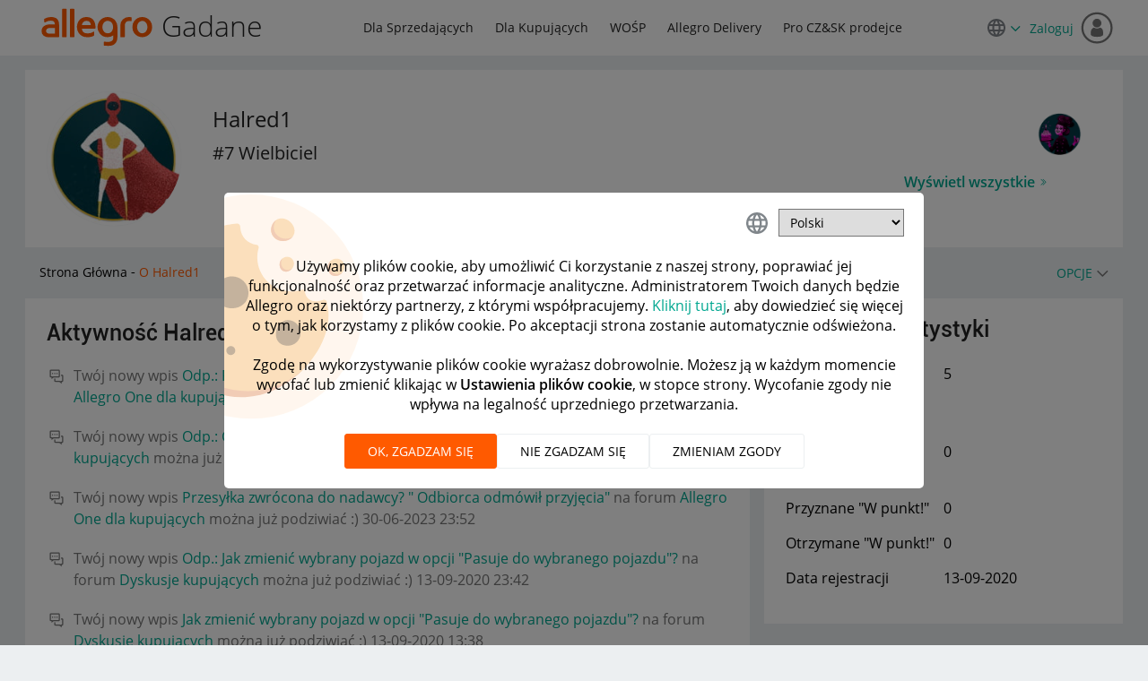

--- FILE ---
content_type: text/html;charset=UTF-8
request_url: https://spolecznosc.allegro.pl/t5/user/viewprofilepage/user-id/33352
body_size: 23923
content:
<!DOCTYPE html><html prefix="og: http://ogp.me/ns#" dir="ltr" lang="pl" class="no-js">
	<head>
	
	<title>
	O Halred1 - Społeczność Allegro
</title>
	
	
	<!-- favicon -->
<link rel="icon" type="image/x-icon" href='https://spolecznosc.allegro.pl/html/@0727E9748A26A62104D61F06E139C0D4/assets/favicon.ico' />


<script>
(function(a,e,f,g,b,c,d){a["cm.analytics.object"]=b;a[b]=a[b]||function(){(a[b].q=a[b].q||[]).push(arguments)};c=e.createElement(f);d=e.getElementsByTagName(f)[0];c.async=1;c.src=g;d.parentNode.insertBefore(c,d)})(window,document,"script","//ngastatic.com/s4c/tracker.js","cm");
</script>

<script>
cm('create', 'CM.200107.tz_pl', {
  customCookies: ["LithiumUserInfo"]
});

cm('send', 'pageview');

function sendCmClick(label, value) {
  cm("send", "event", { action: "click", label: label, value: value });
}

window.addEventListener("click", function(e) {
  var target = e.target;
  if (target.tagName === "A") sendCmClick(target.textContent, target.href);
  else if (target.tagName === "INPUT" && target.type === "submit")
    sendCmClick(target.id || target.className, target.value);
  else if (target.tagName === "BUTTON") sendCmClick(target.textContent);
});
</script>

	<link rel="icon" href="https://spolecznosc.allegro.pl/html/assets/Jestem_Tu_Nowy.jpg"/>
	
	
	<meta content="width=device-width, initial-scale=1.0" name="viewport"/><meta content="text/html; charset=UTF-8" http-equiv="Content-Type"/><link href="https://spolecznosc.allegro.pl/t5/user/viewprofilepage/user-id/33352" rel="canonical"/>
	<meta content="128" property="og:image:width"/><meta content="https://spolecznosc.allegro.pl/html/assets/Jestem_Tu_Nowy.jpg" property="og:image"/><meta content="Społeczność Allegro" property="og:site_name"/><meta content="profile" property="og:type"/><meta content="72" property="og:image:height"/><meta content="https://spolecznosc.allegro.pl/t5/user/viewprofilepage/user-id/33352" property="og:url"/><meta content="Halred1" property="og:title"/><meta content="Halred1" property="profile:username"/>
	
	
	
	    
            	<link href="/skins/2037848/e788a6215c9adaa78471b64e902615eb/allegro_responsive.css" rel="stylesheet" type="text/css"/>
            
	

	
	
	
	
	



<script type="text/javascript" src="/t5/scripts/129B3FAC03679C8B82A528EDDD4E9DDC/lia-scripts-head-min.js"></script><script language="javascript" type="text/javascript">
<!--
window.FileAPI = { jsPath: '/html/assets/js/vendor/ng-file-upload-shim/' };
LITHIUM.PrefetchData = {"Components":{},"commonResults":{}};
LITHIUM.DEBUG = false;
LITHIUM.CommunityJsonObject = {
  "Validation" : {
    "image.description" : {
      "min" : 0,
      "max" : 1000,
      "isoneof" : [ ],
      "type" : "string"
    },
    "tkb.toc_maximum_heading_level" : {
      "min" : 1,
      "max" : 6,
      "isoneof" : [ ],
      "type" : "integer"
    },
    "tkb.toc_heading_list_style" : {
      "min" : 0,
      "max" : 50,
      "isoneof" : [
        "disc",
        "circle",
        "square",
        "none"
      ],
      "type" : "string"
    },
    "blog.toc_maximum_heading_level" : {
      "min" : 1,
      "max" : 6,
      "isoneof" : [ ],
      "type" : "integer"
    },
    "tkb.toc_heading_indent" : {
      "min" : 5,
      "max" : 50,
      "isoneof" : [ ],
      "type" : "integer"
    },
    "blog.toc_heading_indent" : {
      "min" : 5,
      "max" : 50,
      "isoneof" : [ ],
      "type" : "integer"
    },
    "blog.toc_heading_list_style" : {
      "min" : 0,
      "max" : 50,
      "isoneof" : [
        "disc",
        "circle",
        "square",
        "none"
      ],
      "type" : "string"
    }
  },
  "User" : {
    "settings" : {
      "imageupload.legal_file_extensions" : "*.jpg;*.JPG;*.jpeg;*.JPEG;*.gif;*.GIF;*.png;*.PNG",
      "config.enable_avatar" : true,
      "integratedprofile.show_klout_score" : true,
      "layout.sort_view_by_last_post_date" : true,
      "layout.friendly_dates_enabled" : true,
      "profileplus.allow.anonymous.scorebox" : false,
      "tkb.message_sort_default" : "topicPublishDate",
      "layout.format_pattern_date" : "dd-MM-yyyy",
      "config.require_search_before_post" : "off",
      "isUserLinked" : false,
      "integratedprofile.cta_add_topics_dismissal_timestamp" : -1,
      "layout.message_body_image_max_size" : 1000,
      "profileplus.everyone" : false,
      "integratedprofile.cta_connect_wide_dismissal_timestamp" : -1,
      "blog.toc_maximum_heading_level" : "2",
      "integratedprofile.hide_social_networks" : false,
      "blog.toc_heading_indent" : "15",
      "contest.entries_per_page_num" : 20,
      "layout.messages_per_page_linear" : 15,
      "integratedprofile.cta_manage_topics_dismissal_timestamp" : -1,
      "profile.shared_profile_test_group" : false,
      "integratedprofile.cta_personalized_feed_dismissal_timestamp" : -1,
      "integratedprofile.curated_feed_size" : 10,
      "contest.one_kudo_per_contest" : false,
      "integratedprofile.enable_social_networks" : false,
      "integratedprofile.my_interests_dismissal_timestamp" : -1,
      "profile.language" : "pl",
      "layout.friendly_dates_max_age_days" : 1,
      "layout.threading_order" : "thread_descending",
      "blog.toc_heading_list_style" : "disc",
      "useRecService" : false,
      "layout.module_welcome" : "<h1>Miło Cię widzieć! <\/h1> \r\n<p> <\/p>\r\n<p >Jak dostawa na czas, to Allegro! Wybieraj spośród tysięcy produktów i zamawiaj z dostawą przed Świętami. <\/p>",
      "imageupload.max_uploaded_images_per_upload" : 3,
      "imageupload.max_uploaded_images_per_user" : 10000,
      "integratedprofile.connect_mode" : "",
      "tkb.toc_maximum_heading_level" : "",
      "tkb.toc_heading_list_style" : "disc",
      "sharedprofile.show_hovercard_score" : true,
      "config.search_before_post_scope" : "community",
      "tkb.toc_heading_indent" : "",
      "p13n.cta.recommendations_feed_dismissal_timestamp" : -1,
      "imageupload.max_file_size" : 10024,
      "layout.show_batch_checkboxes" : false,
      "integratedprofile.cta_connect_slim_dismissal_timestamp" : -1
    },
    "isAnonymous" : true,
    "policies" : {
      "image-upload.process-and-remove-exif-metadata" : true
    },
    "registered" : false,
    "emailRef" : "",
    "id" : -1,
    "login" : "były forumowicz"
  },
  "Server" : {
    "communityPrefix" : "/efhrk77575",
    "nodeChangeTimeStamp" : 1769008036406,
    "tapestryPrefix" : "/t5",
    "deviceMode" : "DESKTOP",
    "responsiveDeviceMode" : "DESKTOP",
    "membershipChangeTimeStamp" : "0",
    "version" : "25.12",
    "branch" : "25.12-release",
    "showTextKeys" : false
  },
  "Config" : {
    "phase" : "prod",
    "integratedprofile.cta.reprompt.delay" : 30,
    "profileplus.tracking" : {
      "profileplus.tracking.enable" : false,
      "profileplus.tracking.click.enable" : false,
      "profileplus.tracking.impression.enable" : false
    },
    "app.revision" : "2512231126-s6f44f032fc-b18",
    "navigation.manager.community.structure.limit" : "1000"
  },
  "Activity" : {
    "Results" : [ ]
  },
  "NodeContainer" : {
    "viewHref" : "https://spolecznosc.allegro.pl/t5/top/ct-p/top",
    "description" : "",
    "id" : "top",
    "shortTitle" : "Top",
    "title" : "Top",
    "nodeType" : "category"
  },
  "Page" : {
    "skins" : [
      "allegro_responsive",
      "theme_support",
      "theme_base",
      "responsive_peak"
    ],
    "authUrls" : {
      "loginUrl" : "/plugins/custom/allegro/allegro_oauth2_sso/sso_login_redirect?referer=https%3A%2F%2Fspolecznosc.allegro.pl%2Ft5%2Fuser%2Fv2%2Fviewprofilepage%2Fuser-id%2F33352",
      "loginUrlNotRegistered" : "/plugins/custom/allegro/allegro_oauth2_sso/sso_login_redirect?redirectreason=notregistered&referer=https%3A%2F%2Fspolecznosc.allegro.pl%2Ft5%2Fuser%2Fv2%2Fviewprofilepage%2Fuser-id%2F33352",
      "loginUrlNotRegisteredDestTpl" : "/plugins/custom/allegro/allegro_oauth2_sso/sso_login_redirect?redirectreason=notregistered&referer=%7B%7BdestUrl%7D%7D"
    },
    "name" : "ViewProfilePage",
    "rtl" : false,
    "object" : {
      "viewHref" : "/t5/user/viewprofilepage/user-id/33352",
      "id" : 33352,
      "page" : "ViewProfilePage",
      "type" : "User",
      "login" : "Halred1"
    }
  },
  "WebTracking" : {
    "Activities" : { },
    "path" : "Community:Strona Główna"
  },
  "Feedback" : {
    "targeted" : { }
  },
  "Seo" : {
    "markerEscaping" : {
      "pathElement" : {
        "prefix" : "@",
        "match" : "^[0-9][0-9]$"
      },
      "enabled" : false
    }
  },
  "TopLevelNode" : {
    "viewHref" : "https://spolecznosc.allegro.pl/",
    "description" : "",
    "id" : "efhrk77575",
    "shortTitle" : "Strona Główna",
    "title" : "Społeczność Allegro",
    "nodeType" : "Community"
  },
  "Community" : {
    "viewHref" : "https://spolecznosc.allegro.pl/",
    "integratedprofile.lang_code" : "pl",
    "integratedprofile.country_code" : "US",
    "id" : "efhrk77575",
    "shortTitle" : "Strona Główna",
    "title" : "Społeczność Allegro"
  },
  "CoreNode" : {
    "viewHref" : "https://spolecznosc.allegro.pl/",
    "settings" : { },
    "description" : "",
    "id" : "efhrk77575",
    "shortTitle" : "Strona Główna",
    "title" : "Społeczność Allegro",
    "nodeType" : "Community",
    "ancestors" : [ ]
  }
};
LITHIUM.Components.RENDER_URL = "/t5/util/componentrenderpage/component-id/#{component-id}?render_behavior=raw";
LITHIUM.Components.ORIGINAL_PAGE_NAME = 'user/v2/ViewProfilePage';
LITHIUM.Components.ORIGINAL_PAGE_ID = 'ViewProfilePage';
LITHIUM.Components.ORIGINAL_PAGE_CONTEXT = '[base64]';
LITHIUM.Css = {
  "BASE_DEFERRED_IMAGE" : "lia-deferred-image",
  "BASE_BUTTON" : "lia-button",
  "BASE_SPOILER_CONTAINER" : "lia-spoiler-container",
  "BASE_TABS_INACTIVE" : "lia-tabs-inactive",
  "BASE_TABS_ACTIVE" : "lia-tabs-active",
  "BASE_AJAX_REMOVE_HIGHLIGHT" : "lia-ajax-remove-highlight",
  "BASE_FEEDBACK_SCROLL_TO" : "lia-feedback-scroll-to",
  "BASE_FORM_FIELD_VALIDATING" : "lia-form-field-validating",
  "BASE_FORM_ERROR_TEXT" : "lia-form-error-text",
  "BASE_FEEDBACK_INLINE_ALERT" : "lia-panel-feedback-inline-alert",
  "BASE_BUTTON_OVERLAY" : "lia-button-overlay",
  "BASE_TABS_STANDARD" : "lia-tabs-standard",
  "BASE_AJAX_INDETERMINATE_LOADER_BAR" : "lia-ajax-indeterminate-loader-bar",
  "BASE_AJAX_SUCCESS_HIGHLIGHT" : "lia-ajax-success-highlight",
  "BASE_CONTENT" : "lia-content",
  "BASE_JS_HIDDEN" : "lia-js-hidden",
  "BASE_AJAX_LOADER_CONTENT_OVERLAY" : "lia-ajax-loader-content-overlay",
  "BASE_FORM_FIELD_SUCCESS" : "lia-form-field-success",
  "BASE_FORM_WARNING_TEXT" : "lia-form-warning-text",
  "BASE_FORM_FIELDSET_CONTENT_WRAPPER" : "lia-form-fieldset-content-wrapper",
  "BASE_AJAX_LOADER_OVERLAY_TYPE" : "lia-ajax-overlay-loader",
  "BASE_FORM_FIELD_ERROR" : "lia-form-field-error",
  "BASE_SPOILER_CONTENT" : "lia-spoiler-content",
  "BASE_FORM_SUBMITTING" : "lia-form-submitting",
  "BASE_EFFECT_HIGHLIGHT_START" : "lia-effect-highlight-start",
  "BASE_FORM_FIELD_ERROR_NO_FOCUS" : "lia-form-field-error-no-focus",
  "BASE_EFFECT_HIGHLIGHT_END" : "lia-effect-highlight-end",
  "BASE_SPOILER_LINK" : "lia-spoiler-link",
  "FACEBOOK_LOGOUT" : "lia-component-users-action-logout",
  "BASE_DISABLED" : "lia-link-disabled",
  "FACEBOOK_SWITCH_USER" : "lia-component-admin-action-switch-user",
  "BASE_FORM_FIELD_WARNING" : "lia-form-field-warning",
  "BASE_AJAX_LOADER_FEEDBACK" : "lia-ajax-loader-feedback",
  "BASE_AJAX_LOADER_OVERLAY" : "lia-ajax-loader-overlay",
  "BASE_LAZY_LOAD" : "lia-lazy-load"
};
(function() { if (!window.LITHIUM_SPOILER_CRITICAL_LOADED) { window.LITHIUM_SPOILER_CRITICAL_LOADED = true; window.LITHIUM_SPOILER_CRITICAL_HANDLER = function(e) { if (!window.LITHIUM_SPOILER_CRITICAL_LOADED) return; if (e.target.classList.contains('lia-spoiler-link')) { var container = e.target.closest('.lia-spoiler-container'); if (container) { var content = container.querySelector('.lia-spoiler-content'); if (content) { if (e.target.classList.contains('open')) { content.style.display = 'none'; e.target.classList.remove('open'); } else { content.style.display = 'block'; e.target.classList.add('open'); } } e.preventDefault(); return false; } } }; document.addEventListener('click', window.LITHIUM_SPOILER_CRITICAL_HANDLER, true); } })();
LITHIUM.noConflict = true;
LITHIUM.useCheckOnline = false;
LITHIUM.RenderedScripts = [
  "Globals.js",
  "Events.js",
  "ActiveCast3.js",
  "CustomEvent.js",
  "SpoilerToggle.js",
  "jquery.hoverIntent-r6.js",
  "PartialRenderProxy.js",
  "jquery.json-2.6.0.js",
  "jquery.fileupload.js",
  "DropDownMenuVisibilityHandler.js",
  "Namespace.js",
  "Loader.js",
  "DataHandler.js",
  "Dialog.js",
  "DropDownMenu.js",
  "Auth.js",
  "jquery.delayToggle-1.0.js",
  "CookieBannerAlert.js",
  "jquery.ui.position.js",
  "jquery.blockui.js",
  "ValueSurveyLauncher.js",
  "jquery.function-utils-1.0.js",
  "jquery.appear-1.1.1.js",
  "jquery.ui.draggable.js",
  "MessageListActual.js",
  "jquery.scrollTo.js",
  "Link.js",
  "ResizeSensor.js",
  "jquery.iframe-shim-1.0.js",
  "jquery.css-data-1.0.js",
  "jquery.ui.mouse.js",
  "jquery.lithium-selector-extensions.js",
  "Components.js",
  "jquery.viewport-1.0.js",
  "Cache.js",
  "Throttle.js",
  "jquery.ui.resizable.js",
  "jquery.effects.slide.js",
  "Lithium.js",
  "jquery.clone-position-1.0.js",
  "jquery.tmpl-1.1.1.js",
  "jquery.effects.core.js",
  "DeferredImages.js",
  "Text.js",
  "InformationBox.js",
  "Video.js",
  "ElementMethods.js",
  "ElementQueries.js",
  "jquery.ajax-cache-response-1.0.js",
  "jquery.iframe-transport.js",
  "UserBadges.js",
  "json2.js",
  "ForceLithiumJQuery.js",
  "LiModernizr.js",
  "NoConflict.js",
  "AjaxSupport.js",
  "jquery.js",
  "jquery.ui.core.js",
  "jquery.position-toggle-1.0.js",
  "prism.js",
  "jquery.ui.widget.js",
  "PolyfillsAll.js",
  "Sandbox.js",
  "jquery.ui.dialog.js",
  "Forms.js"
];// -->
</script><script type="text/javascript" src="/t5/scripts/D60EB96AE5FF670ED274F16ABB044ABD/lia-scripts-head-min.js"></script></head>
	<body class="lia-user-status-anonymous ViewProfilePage lia-body" id="lia-body">
	
	
	<div id="7D0-176-7" class="ServiceNodeInfoHeader">
</div>
	
	
	
	

	<div class="lia-page">
		<center>
			
				<style> .CommunityPage .lia-quilt-row-hero .lia-quilt-column-alley .left-content h1{ color:#000; } .CommunityPage .vitality .stat{ color: #767676; } @media screen and (min-width:768px){ .CommunityPage .lia-quilt-row-hero{ background-image: url("/html/assets/bg_home.webp"); background-size: cover; min-height: 116px; background-repeat: no-repeat; } .ForumPage .lia-quilt-row-hero{ background-image: url(/html/assets/efhrk77575.webp), url(/html/assets/bg_board.png); background-size: cover; min-height: 116px; background-repeat: no-repeat; } .CategoryPage .lia-quilt-row-hero, .IdeaExchangePage .lia-quilt-row-hero{ background-image: url(/html/assets/efhrk77575.png), url(/html/assets/bg_category.webp); background-size: cover; min-height: 116px; background-repeat: no-repeat; } } @media screen and (max-width:991px){ .CommunityPage .lia-quilt-row-hero{ background-image: url("/html/assets/small_banner.webp"); background-repeat: no-repeat; background-size: 62%; background-position: 97% 6%; min-height: 116px; } } @media screen and (max-width:600px){ .lia-quilt-row-hero .lia-quilt-column-alley .left-content h1{ font-size:20px; } .CommunityPage .lia-quilt-row-hero{ background-image: url("/html/assets/cutout_small_banner.webp"); background-position: top right; background-size: 125px; padding: 15px; } } .lia-top-quilt>.lia-quilt-row-header .lia-quilt-row-main-header .lia-quilt-column-header-left .custom-community-title h1 a>span{ background: url(/html/assets/logo.svg) center/cover no-repeat; display: inline-block; font: 0/0 a; height: 43px; vertical-align: middle; width: 128px; margin-top: -4px; } </style>
<style>
input.lia-cookie-preferences-confirm-link {
    display: none;
}
.custom-previous-stored-cookie{
	border-bottom: 1px solid #e8e8e8;
  margin-bottom: 15px;
  border-top: 1px solid #e8e8e8;
	padding: 10px 0;
  margin-top: 15px;
  font-weight: bold;
	margin-bottom: 15px;
}
.lia-user-cookie-preferences-input-form .loader-overlay{
  width: 100%;
  height: 92%;
  position: absolute;
  top: 20px;
  background-color: #fff;
  left: 0;
}
.lia-user-cookie-preferences-input-form .loader-overlay .context-loader-wrapper{
  padding-top: 75px;
  background-color: transparent;
}
.lia-user-cookie-preferences-input-form .loader-overlay:before {
    background-image: url("[data-uri]");
    background-position: -95px 0;
    background-repeat: no-repeat;
    background-size: 250px;
    content: '';
    display: block;
    height: 100%;
    left: 0;
    opacity: 0.4;
    pointer-events: none;
    position: absolute;
    top: 0;
    width: 100%;
    z-index: -1;
}
.lia-user-cookie-preferences-input-form .loader-overlay .context-loader-wrapper >span[data-lang="pl"]:after{
  content : 'Pobieranie wcześniej wybranych plików cookie, proszę czekać...';
  display: block;
}
.lia-user-cookie-preferences-input-form .loader-overlay .context-loader-wrapper >span[data-lang="en"]:after{
  content : 'Pobieranie wcześniej wybranych plików cookie, proszę czekać...';
  display: block;
}
.lia-user-cookie-preferences-input-form .loader-overlay .context-loader-wrapper >span[data-lang="cz"]:after{
  content : 'Pobieranie wcześniej wybranych plików cookie, proszę czekać...';
  display: block;
}
</style>


  <div class="custom-cookie-alert">
    <div class="wrapper">
    </div>
  </div>
					
	
	<div class="MinimumWidthContainer">
		<div class="min-width-wrapper">
			<div class="min-width">		
				
						<div class="lia-content">
                            
							
							<div class="lia-cookie-banner-alert lia-component-gdprcookiebanner-widget-cookie-banner-alert">
    <div class="lia-cookie-banner-alert-text-v2">
		<div class="lia-cookie-banner-alert-text-content">
			Używamy plików cookie, aby umożliwić Ci korzystanie z naszej strony, poprawiać jej funkcjonalność oraz przetwarzać informacje analityczne. Administratorem Twoich danych będzie Allegro oraz niektórzy partnerzy, z którymi współpracujemy. <a target="_blank" href="https://allegro.pl/regulaminy/polityka-plikow-cookies-lDzYv9wn8Tn">Kliknij tutaj</a>, aby dowiedzieć się więcej o tym, jak korzystamy z plików cookie. Po akceptacji strona zostanie automatycznie odświeżona.
		</div>
		<div class="lia-cookie-banner-alert-actions">
			<div class="lia-cookie-banner-alert-accept">
				<span class="lia-button-wrapper lia-button-wrapper-primary"><a class="lia-button lia-button-primary lia-cookie-banner-alert-accept lia-link-ticket-post-action" role="button" data-lia-action-token="JZ5oZU7fhu_S4W4No8QFAJ97f6gUKOF4uxUbxXXUbXE." rel="nofollow" id="link" href="https://spolecznosc.allegro.pl/t5/user/v2/viewprofilepage.cookiebanneralertv2.link:acceptcookieevent?t:ac=user-id/33352&amp;t:cp=gdprcookiebanner/contributions/cookiebannercontributionpage"><span>Akceptuj</span></a></span>
			</div>
			<div class="lia-cookie-banner-alert-reject">
				<span class="lia-button-wrapper lia-button-wrapper-primary"><a class="lia-button lia-button-primary lia-cookie-banner-alert-reject lia-link-ticket-post-action" role="button" data-lia-action-token="wRfTJZcZmkxfha5RnBAtWBLZVo5qGSjHedWJXf7jh9o." rel="nofollow" id="link_0" href="https://spolecznosc.allegro.pl/t5/user/v2/viewprofilepage.cookiebanneralertv2.link_0:rejectcookieevent?t:ac=user-id/33352&amp;t:cp=gdprcookiebanner/contributions/cookiebannercontributionpage"><span>Odrzuć</span></a></span>
			</div>
			<div class="lia-cookie-banner-alert-preferences">
				<span class="lia-button-wrapper lia-button-wrapper-secondary"><a class="lia-button lia-button-secondary lia-cookie-banner-alert-preferences lia-panel-dialog-trigger lia-panel-dialog-trigger-event-click lia-js-data-dialogKey--1746952484" id="link_1" href="#">Preferencje</a></span>
			</div>
		</div>
	</div>
</div>
							
		
	<div class="lia-quilt lia-quilt-view-profile-page lia-quilt-layout-two-column-main-side lia-top-quilt lia-anonymous-viewing-other">
	<div class="lia-quilt-row lia-quilt-row-header">
		<div class="lia-quilt-column lia-quilt-column-24 lia-quilt-column-single lia-quilt-column-common-header">
			<div class="lia-quilt-column-alley lia-quilt-column-alley-single">
	
		
			<div class="lia-quilt lia-quilt-header lia-quilt-layout-header lia-component-quilt-header">
	<div class="lia-quilt-row lia-quilt-row-main-header">
		<div class="lia-quilt-column lia-quilt-column-12 lia-quilt-column-left lia-quilt-column-header-left">
			<div class="lia-quilt-column-alley lia-quilt-column-alley-left">
	
		
			<div class="lia-slide-out-nav-menu lia-component-common-widget-slide-out-nav-menu">
    <button li-bindable="" li-common-element-hook="navMenuTriggerElement" class="lia-slide-menu-trigger lia-slide-out-nav-menu-wrapper">
        <div ng-non-bindable="" class="lia-slide-out-nav-menu-title">
            Przeglądaj
        </div>
    </button>
    <li:common-slide-menu li-bindable="" trigger-element="navMenuTriggerElement" li-direction="left" style="display:none">
        <div class="lia-quilt lia-quilt-navigation-slide-out-menu lia-quilt-layout-one-column">
	<div class="lia-quilt-row lia-quilt-row-header">
		<div class="lia-quilt-column lia-quilt-column-24 lia-quilt-column-single lia-quilt-column-common-header lia-mark-empty">
			
		</div>
	</div><div class="lia-quilt-row lia-quilt-row-main">
		<div class="lia-quilt-column lia-quilt-column-24 lia-quilt-column-single lia-quilt-column-main-content">
			<div class="lia-quilt-column-alley lia-quilt-column-alley-single">
	
		
			<li:community-navigation class="lia-component-community-widget-navigation" li-bindable="" li-instance="0" componentId="community.widget.navigation" mode="default"></li:community-navigation>
		
	
	
</div>
		</div>
	</div><div class="lia-quilt-row lia-quilt-row-footer">
		<div class="lia-quilt-column lia-quilt-column-24 lia-quilt-column-single lia-quilt-column-common-footer lia-mark-empty">
			
		</div>
	</div>
</div>
    </li:common-slide-menu>
</div>
		
			<div class="custom-community-title">
    <h1><a href="/"><span>Allegro</span> Gadane</a></h1>
</div>

		
	
	
</div>
		</div><div class="lia-quilt-column lia-quilt-column-12 lia-quilt-column-right lia-quilt-column-header-right">
			<div class="lia-quilt-column-alley lia-quilt-column-alley-right">
	
		
			<div class="custom-community-header-navigation">
    <nav role="navigation">
        <ul>
            <li><a href="/t5/dla-sprzedaj%C4%85cych/ct-p/Sprzedajacy" title="Dla Sprzedających">Dla Sprzedających</a></li>
            <li><a href="/t5/dla-kupuj%C4%85cych/ct-p/Kupujacy" title="Dla Kupujących">Dla Kupujących</a></li>
            <li><a href="/t5/wo%C5%9Bp/ct-p/WOSP" title="WOŚP">WOŚP</a></li>
            <li><a href="/t5/allegro-delivery/bd-p/allegro-delivery" title="Allegro Delivery">Allegro Delivery</a></li>
            <li><a href="/t5/pro-cz-sk-prodejce/bd-p/ProdejciCZ" title="Pro CZ&amp;SK prodejce">Pro CZ&amp;SK prodejce</a></li>
        </ul>
    </nav>
</div>

		
			<style>
a.selector-link-for-anonymous {
 padding-right:0px;
}
a.selector-link-for-anonymous::after {
    content: "\f110";
    font-family: "FontAwesome";
    font-size: 12px;
    font-weight: bold;
    line-height: 24px;
    margin-left: 5px;
}

.custom-language-selector.dropdown-custom {
    position: relative;
}
.dropdown-custom__target {
    border: 1px solid rgba(118,118,118,0.6);
    border-radius: 4px;
    position: absolute;
    width: 150px;
    display: none;
    z-index: 99;
    top: 35px;
    background-color: #fff;
}
.dropdown-custom__target li:hover{
    cursor:pointer;
    color:#ff5a00;
    background: #edf9fd;
}
.dropdown-custom__target li{
    padding:5px;
    font-size:14px;
    font-weight: bold;
}
.dropdown-custom__target ul{
    margin:0;
}
.dropdown-custom__target li:not(:last-child) {
    border-bottom: 1px solid rgba(118,118,118,0.6);
}
.dropdown-custom__target li:first-child {
    border-top: 2px solid #ff5a00;
}
.active{
    display:block;
}
.bg-color{
    background: #edf9fd;
}

  </style>
	<div class="custom-language-selector dropdown-custom">
        <div class="dropdown-custom__trigger" id="dropdown-custom__trigger_id">
            <a href="javascript:;" class="selector-link-for-anonymous"><img src="/html/assets/ic_language_24px.svg"/></a>     
        </div>
        <div class="dropdown-custom__target" >
            <ul>
                <li data-id="pl" class="bg-color">Polski</li>
                <li data-id="en" >English</li>
                <li data-id="cs" >Čeština</li>
            </ul>
        </div>
	</div>



		
	
	

	
		<div class="lia-header-actions">
			
		
			<a class="lia-link-navigation login-link lia-authentication-link lia-component-users-action-login" rel="nofollow" id="loginPageV2" href="/plugins/custom/allegro/allegro_oauth2_sso/sso_login_redirect?referer=https%3A%2F%2Fspolecznosc.allegro.pl%2Ft5%2Fuser%2Fviewprofilepage%2Fuser-id%2F33352">Zaloguj</a>
		
	
		</div>
	
	

	
		
			
		
	
	

	
		<div class="lia-header-actions lia-mark-empty">
			
		
			
		
			
		
	
		</div>
	
	
</div>
		</div>
	</div><div class="lia-quilt-row lia-quilt-row-sub-header">
		<div class="lia-quilt-column lia-quilt-column-24 lia-quilt-column-single lia-quilt-column-sub-header-main">
			<div class="lia-quilt-column-alley lia-quilt-column-alley-single">
	
		<div class="lia-profile-hero-avatar">
			
		
			
            <div class="lia-profile-hero-avatar-wrapper lia-component-user-avatar-hero">
                <div class="UserAvatar lia-user-avatar lia-component-common-widget-user-avatar">
	
			
				<span class="UserAvatar lia-link-navigation lia-link-disabled" aria-disabled="true" target="_self" id="link_1_0"><img class="lia-user-avatar-profile" title="Halred1" alt="Halred1" id="display" src="https://spolecznosc.allegro.pl/html/assets/Jestem_Tu_Nowy.jpg"/>
					
				</span>
				
			
		
</div>
            </div>
		
		
			
		
	
		</div>
	
	

	
		<div class="lia-profile-hero-user">
			
		
			<div class="lia-user-name lia-component-users-widget-profile-user-name">
        
	

	
			<span class="UserName lia-user-name lia-user-rank--7-Wielbiciel">
				
		
		
			<span class="lia-link-navigation lia-page-link lia-link-disabled lia-user-name-link" style="" target="_self" aria-disabled="true" itemprop="url" id="link_2"><span class="">Halred1</span></span>
		
		
		
		
		
		
		
		
	
			</span>
		

    </div>
		
			
			<div class="lia-user-rank lia-component-user-rank">
				#7 Wielbiciel
			</div>
		
		
	
		</div>
	
	

	
		
			<div class="lia-user-badge-list lia-component-badges-widget-user-badges-list" id="userBadgesListV11">
	<div class="lia-quilt-row lia-quilt-row-standard lia-badge-list">
	
		
            
	<div class="lia-user-badge-display">
		<span class="lia-link-navigation lia-link-disabled" aria-disabled="true" id="link_3"><img title="1. urodziny Gadane" alt="1. urodziny Gadane" tabindex="0" id="display_0" src="/html/@C48292C6714E96A927AB1E5C6533FA9D/badge_icons/allebadge-birthday.png"/></span>
		<div class="lia-user-badge-attributes">
			
			
			
		</div>
	</div>

	
	
	
	

		
	
</div>
	<div class="lia-view-all"><a class="lia-link-navigation" id="link_4" href="/t5/badges/userbadgespage/user-id/33352/page/1">Wyświetl wszystkie</a></div>
</div>
		
			
		
	
	
</div>
		</div>
	</div><div class="lia-quilt-row lia-quilt-row-breadcrumb">
		<div class="lia-quilt-column lia-quilt-column-24 lia-quilt-column-single lia-quilt-column-breadcrumb">
			<div class="lia-quilt-column-alley lia-quilt-column-alley-single">
	
		
			<div aria-label="breadcrumbs" role="navigation" class="BreadCrumb crumb-line lia-breadcrumb lia-component-common-widget-breadcrumb">
	<ul role="list" id="list" class="lia-list-standard-inline">
	
		
			<li class="lia-breadcrumb-node crumb">
				<a class="lia-link-navigation crumb-community lia-breadcrumb-community lia-breadcrumb-forum" id="link_5" href="/">Strona Główna</a>
			</li>
			
				<li aria-hidden="true" class="lia-breadcrumb-seperator crumb-community lia-breadcrumb-community lia-breadcrumb-forum">
				  
          		  		<span class="separator">-</span>
          		  
				</li>
			
		
			<li class="lia-breadcrumb-node crumb final-crumb">
				<span class="lia-link-navigation child-thread lia-link-disabled" aria-disabled="true" id="link_6">O Halred1</span>
			</li>
			
		
	
</ul>
</div>
		
	
	

	
		<div class="page-controls">
			
		
			
    <div class="lia-menu-navigation-wrapper lia-js-hidden lia-menu-action lia-page-options lia-component-community-widget-page-options" id="actionMenuDropDown">	
	<div class="lia-menu-navigation">
		<div class="dropdown-default-item"><a title="Pokaż menu opcji" class="lia-js-menu-opener default-menu-option lia-js-mouseover-menu lia-link-navigation" aria-expanded="false" role="button" aria-label="Opcje" id="dropDownLink" href="#">Opcje</a>
			<div class="dropdown-positioning">
				<div class="dropdown-positioning-static">
					
	<ul aria-label="Pozycje rozwijanego menu" role="list" id="dropdownmenuitems" class="lia-menu-dropdown-items">
		

	
	
		
			<li role="listitem"><a class="lia-link-navigation report-abuse-link lia-component-users-action-report-abuse" id="reportAbuse" href="/t5/notifications/notifymoderatorpage/user-id/33352">Zgłoś użytkownika</a></li>
		
	
	


	</ul>

				</div>
			</div>
		</div>
	</div>
</div>

		
	
		</div>
	
	
</div>
		</div>
	</div><div class="lia-quilt-row lia-quilt-row-feedback">
		<div class="lia-quilt-column lia-quilt-column-24 lia-quilt-column-single lia-quilt-column-feedback">
			<div class="lia-quilt-column-alley lia-quilt-column-alley-single">
	
		
			
	

	

		
			
        
        
	

	

    
		
	
	
</div>
		</div>
	</div>
</div>
		
	
	
</div>
		</div>
	</div><div class="lia-quilt-row lia-quilt-row-main">
		<div class="lia-quilt-column lia-quilt-column-16 lia-quilt-column-left lia-quilt-column-main-content">
			<div class="lia-quilt-column-alley lia-quilt-column-alley-left">
	
		
			<div class="lia-panel lia-panel-standard ActivityFeedTaplet Chrome lia-component-forums-widget-activity-feed"><div class="lia-decoration-border"><div class="lia-decoration-border-top"><div> </div></div><div class="lia-decoration-border-content"><div><div class="lia-panel-heading-bar-wrapper"><div class="lia-panel-heading-bar"><span aria-level="3" role="heading" class="lia-panel-heading-bar-title">Aktywność Halred1</span></div></div><div class="lia-panel-content-wrapper"><div class="lia-panel-content"><div id="activityFeedTaplet">
	<ul role="list" id="list_0" class="lia-list-standard">
	
		<li class="lia-activity-feed lia-activity-feed-message-post">
			Twój nowy wpis <a class="lia-link-navigation lia-component-common-widget-link" id="link_a7a7d75d8b4688" href="/t5/allegro-one-dla-kupuj%C4%85cych/przesy%C5%82ka-zwr%C3%B3cona-do-nadawcy-quot-odbiorca-odm%C3%B3wi%C5%82-przyj%C4%99cia/m-p/595429#M7318">Odp.: Przesyłka zwrócona do nadawcy? &quot; Odbiorca odmówił przyjęcia&quot;</a> na forum <a class="lia-link-navigation lia-component-common-widget-link" id="link_a7a7d75d9afa1a" href="/t5/allegro-one-dla-kupuj%C4%85cych/bd-p/allegro-one-kupujacy">Allegro One dla kupujących</a> można już podziwiać :) <span class="DateTime lia-component-common-widget-date">
    

	
		
		
		<span class="local-date">‎01-07-2023</span>
	
		
		<span class="local-time">09:42</span>
	
	

	
	
	
	
	
	
	
	
	
	
	
	
</span>
		</li><li class="lia-activity-feed lia-activity-feed-message-post">
			Twój nowy wpis <a class="lia-link-navigation lia-component-common-widget-link" id="link_a7a7d75dc89ffd" href="/t5/dyskusje-kupuj%C4%85cych/chc%C4%99-odszuka%C4%87-zakup-archiwalny-jak/m-p/595424#M195044">Odp.: CHCĘ ODSZUKAĆ ZAKUP ARCHIWALNY - JAK?</a> na forum <a class="lia-link-navigation lia-component-common-widget-link" id="link_a7a7d75dd5d592" href="/t5/dyskusje-kupuj%C4%85cych/bd-p/Kupujacy1">Dyskusje kupujących</a> można już podziwiać :) <span class="DateTime lia-component-common-widget-date">
    

	
		
		
		<span class="local-date">‎01-07-2023</span>
	
		
		<span class="local-time">09:19</span>
	
	

	
	
	
	
	
	
	
	
	
	
	
	
</span>
		</li><li class="lia-activity-feed lia-activity-feed-message-post">
			Twój nowy wpis <a class="lia-link-navigation lia-component-common-widget-link" id="link_a7a7d75ddd7b85" href="/t5/allegro-one-dla-kupuj%C4%85cych/przesy%C5%82ka-zwr%C3%B3cona-do-nadawcy-quot-odbiorca-odm%C3%B3wi%C5%82-przyj%C4%99cia/m-p/595393#M7314">Przesyłka zwrócona do nadawcy? &quot; Odbiorca odmówił przyjęcia&quot;</a> na forum <a class="lia-link-navigation lia-component-common-widget-link" id="link_a7a7d75deb45e5" href="/t5/allegro-one-dla-kupuj%C4%85cych/bd-p/allegro-one-kupujacy">Allegro One dla kupujących</a> można już podziwiać :) <span class="DateTime lia-component-common-widget-date">
    

	
		
		
		<span class="local-date">‎30-06-2023</span>
	
		
		<span class="local-time">23:52</span>
	
	

	
	
	
	
	
	
	
	
	
	
	
	
</span>
		</li><li class="lia-activity-feed lia-activity-feed-message-post">
			Twój nowy wpis <a class="lia-link-navigation lia-component-common-widget-link" id="link_a7a7d75df3172a" href="/t5/dyskusje-kupuj%C4%85cych/jak-zmieni%C4%87-wybrany-pojazd-w-opcji-quot-pasuje-do-wybranego/m-p/85091#M28824">Odp.: Jak zmienić wybrany pojazd w opcji &quot;Pasuje do wybranego pojazdu&quot;?</a> na forum <a class="lia-link-navigation lia-component-common-widget-link" id="link_a7a7d75dfddf21" href="/t5/dyskusje-kupuj%C4%85cych/bd-p/Kupujacy1">Dyskusje kupujących</a> można już podziwiać :) <span class="DateTime lia-component-common-widget-date">
    

	
		
		
		<span class="local-date">‎13-09-2020</span>
	
		
		<span class="local-time">23:42</span>
	
	

	
	
	
	
	
	
	
	
	
	
	
	
</span>
		</li><li class="lia-activity-feed lia-activity-feed-message-post">
			Twój nowy wpis <a class="lia-link-navigation lia-component-common-widget-link" id="link_a7a7d75e0500ec" href="/t5/dyskusje-kupuj%C4%85cych/jak-zmieni%C4%87-wybrany-pojazd-w-opcji-quot-pasuje-do-wybranego/m-p/84922#M28792">Jak zmienić wybrany pojazd w opcji &quot;Pasuje do wybranego pojazdu&quot;?</a> na forum <a class="lia-link-navigation lia-component-common-widget-link" id="link_a7a7d75e11fab3" href="/t5/dyskusje-kupuj%C4%85cych/bd-p/Kupujacy1">Dyskusje kupujących</a> można już podziwiać :) <span class="DateTime lia-component-common-widget-date">
    

	
		
		
		<span class="local-date">‎13-09-2020</span>
	
		
		<span class="local-time">13:38</span>
	
	

	
	
	
	
	
	
	
	
	
	
	
	
</span>
		</li>
	
</ul>
</div></div></div></div></div><div class="lia-decoration-border-bottom"><div> </div></div></div></div>
		
			  <div class="forum-widget-message-outer-wrapper">
<div class='lia-panel lia-panel-standard MessageListTaplet Chrome lia-component-forums-widget-recent-messages'><div class='lia-decoration-border'><div class='lia-decoration-border-top'><div> </div></div><div class='lia-decoration-border-content'><div><div class='lia-panel-heading-bar-wrapper'><div class='lia-panel-heading-bar'><span aria-level='3' role='heading' class='lia-panel-heading-bar-title'>Najnowsze posty autorstwa Halred1</span></div></div><div class='lia-panel-content-wrapper'><div class='lia-panel-content'>

	

	

	

	
	

	
		
		<div class='SimpleMessageList'>
	<div id='messageList' class='MessageList lia-component-forums-widget-message-list'>
	<span id='message-listmessageList'> </span>

	

	<div class='t-data-grid single-message-list' id='grid'>

	

	

	<table role='presentation' class='lia-list-wide'>
        <thead class='lia-table-head' id='columns'><tr><th scope='col' class='messageSubjectColumn lia-data-cell-primary lia-data-cell-text t-first'>
			Temat
		</th><th scope='col' class='viewsCountColumn lia-data-cell-secondary lia-data-cell-integer'>
			
				
						Wyświetlenia
					
			
		</th><th scope='col' class='messagePostDateColumn lia-data-cell-secondary lia-data-cell-date t-last'>
			
				
						Zamieszczone
					
			
		</th></tr></thead>
        <tbody>
            <tr class='lia-list-row lia-row-odd lia-js-data-messageUid-595429 lia-js-data-messageRevision-1 t-first'><td class='messageSubjectColumn lia-data-cell-primary lia-data-cell-text'>
			<div class='MessageSubjectCell'>
	
			<div class='MessageSubject'>

	

	
			<div class='MessageSubjectIcons '>
	
	
	 
	
	
	
				
		<h2 class='message-subject'>
			<span class='lia-message-unread'>
				
						<a class='page-link lia-link-navigation lia-custom-event' id='link_7' href='/t5/allegro-one-dla-kupuj%C4%85cych/przesy%C5%82ka-zwr%C3%B3cona-do-nadawcy-quot-odbiorca-odm%C3%B3wi%C5%82-przyj%C4%99cia/m-p/595429#M7318'>
							Odp.: Przesyłka zwrócona do nadawcy? " Odbiorca odmówił przyjęcia"
							
						</a>
					
			</span>
		</h2>
	
			
	
	
	
	
	
</div>
		

	

	

	

	

	

	
		<div class='message-subject-board'>
			<a class='local-time xsmall-text lia-link-navigation' id='link_1_1' href='/t5/allegro-one-dla-kupuj%C4%85cych/bd-p/allegro-one-kupujacy'>Allegro One dla kupujących</a>
		</div>
	

	
			
					
				
		

	
</div>
		
</div>
		</td><td class='viewsCountColumn lia-data-cell-secondary lia-data-cell-integer'>
			905
		</td><td class='messagePostDateColumn lia-data-cell-secondary lia-data-cell-date'>
			<span class='DateTime'>
    

	
		
		
		<span class='local-date'>‎01-07-2023</span>
	
		
		<span class='local-time'>09:42</span>
	
	

	
	
	
	
	
	
	
	
	
	
	
	
</span>
		</td></tr><tr class='lia-list-row lia-row-even lia-js-data-messageUid-595424 lia-js-data-messageRevision-1'><td class='messageSubjectColumn lia-data-cell-primary lia-data-cell-text'>
			<div class='MessageSubjectCell'>
	
			<div class='MessageSubject'>

	

	
			<div class='MessageSubjectIcons '>
	
	
	 
	
	
	
				
		<h2 class='message-subject'>
			<span class='lia-message-unread'>
				
						<a class='page-link lia-link-navigation lia-custom-event' id='link_8' href='/t5/dyskusje-kupuj%C4%85cych/chc%C4%99-odszuka%C4%87-zakup-archiwalny-jak/m-p/595424#M195044'>
							Odp.: CHCĘ ODSZUKAĆ ZAKUP ARCHIWALNY - JAK?
							
						</a>
					
			</span>
		</h2>
	
			
	
	
	
	
	
</div>
		

	

	

	

	

	

	
		<div class='message-subject-board'>
			<a class='local-time xsmall-text lia-link-navigation' id='link_1_2' href='/t5/dyskusje-kupuj%C4%85cych/bd-p/Kupujacy1'>Dyskusje kupujących</a>
		</div>
	

	
			
					
				
		

	
</div>
		
</div>
		</td><td class='viewsCountColumn lia-data-cell-secondary lia-data-cell-integer'>
			402
		</td><td class='messagePostDateColumn lia-data-cell-secondary lia-data-cell-date'>
			<span class='DateTime'>
    

	
		
		
		<span class='local-date'>‎01-07-2023</span>
	
		
		<span class='local-time'>09:19</span>
	
	

	
	
	
	
	
	
	
	
	
	
	
	
</span>
		</td></tr><tr class='lia-list-row lia-row-odd lia-js-data-messageUid-595393 lia-js-data-messageRevision-2'><td class='messageSubjectColumn lia-data-cell-primary lia-data-cell-text'>
			<div class='MessageSubjectCell'>
	
			<div class='MessageSubject'>

	

	
			<div class='MessageSubjectIcons '>
	
	
	 
	
	
	
				
		<h2 itemprop='name' class='message-subject'>
			<span class='lia-message-unread'>
				
						<a class='page-link lia-link-navigation lia-custom-event' id='link_9' href='/t5/allegro-one-dla-kupuj%C4%85cych/przesy%C5%82ka-zwr%C3%B3cona-do-nadawcy-quot-odbiorca-odm%C3%B3wi%C5%82-przyj%C4%99cia/m-p/595393'>
							Przesyłka zwrócona do nadawcy? " Odbiorca odmówił przyjęcia"
							
						</a>
					
			</span>
		</h2>
	
			
	
	
	
	
	
</div>
		

	

	

	

	

	

	
		<div class='message-subject-board'>
			<a class='local-time xsmall-text lia-link-navigation' id='link_1_3' href='/t5/allegro-one-dla-kupuj%C4%85cych/bd-p/allegro-one-kupujacy'>Allegro One dla kupujących</a>
		</div>
	

	
			
					
				
		

	
</div>
		
</div>
		</td><td class='viewsCountColumn lia-data-cell-secondary lia-data-cell-integer'>
			973
		</td><td class='messagePostDateColumn lia-data-cell-secondary lia-data-cell-date'>
			<span class='DateTime'>
    

	
		
		
		<span class='local-date'>‎30-06-2023</span>
	
		
		<span class='local-time'>23:52</span>
	
	

	
	
	
	
	
	
	
	
	
	
	
	
</span>
		</td></tr><tr class='lia-list-row lia-row-even lia-js-data-messageUid-85091 lia-js-data-messageRevision-1'><td class='messageSubjectColumn lia-data-cell-primary lia-data-cell-text'>
			<div class='MessageSubjectCell'>
	
			<div class='MessageSubject'>

	

	
			<div class='MessageSubjectIcons '>
	
	
	 
	
	
	
				
		<h2 class='message-subject'>
			<span class='lia-message-unread'>
				
						<a class='page-link lia-link-navigation lia-custom-event' id='link_10' href='/t5/dyskusje-kupuj%C4%85cych/jak-zmieni%C4%87-wybrany-pojazd-w-opcji-quot-pasuje-do-wybranego/m-p/85091#M28824'>
							Odp.: Jak zmienić wybrany pojazd w opcji "Pasuje do wybranego pojazdu"?
							
						</a>
					
			</span>
		</h2>
	
			
	
	
	
	
	
</div>
		

	

	

	

	

	

	
		<div class='message-subject-board'>
			<a class='local-time xsmall-text lia-link-navigation' id='link_1_4' href='/t5/dyskusje-kupuj%C4%85cych/bd-p/Kupujacy1'>Dyskusje kupujących</a>
		</div>
	

	
			
					
				
		

	
</div>
		
</div>
		</td><td class='viewsCountColumn lia-data-cell-secondary lia-data-cell-integer'>
			3952
		</td><td class='messagePostDateColumn lia-data-cell-secondary lia-data-cell-date'>
			<span class='DateTime'>
    

	
		
		
		<span class='local-date'>‎13-09-2020</span>
	
		
		<span class='local-time'>23:42</span>
	
	

	
	
	
	
	
	
	
	
	
	
	
	
</span>
		</td></tr><tr class='lia-list-row lia-row-odd lia-js-data-messageUid-84922 lia-js-data-messageRevision-2 t-last'><td class='messageSubjectColumn lia-data-cell-primary lia-data-cell-text'>
			<div class='MessageSubjectCell'>
	
			<div class='MessageSubject'>

	

	
			<div class='MessageSubjectIcons '>
	
	
	 
	
	
	
				
		<h2 itemprop='name' class='message-subject'>
			<span class='lia-message-unread'>
				
						<a class='page-link lia-link-navigation lia-custom-event' id='link_11' href='/t5/dyskusje-kupuj%C4%85cych/jak-zmieni%C4%87-wybrany-pojazd-w-opcji-quot-pasuje-do-wybranego/m-p/84922'>
							Jak zmienić wybrany pojazd w opcji "Pasuje do wybranego pojazdu"?
							
						</a>
					
			</span>
		</h2>
	
			
	
	
	
	
	
</div>
		

	

	

	

	

	

	
		<div class='message-subject-board'>
			<a class='local-time xsmall-text lia-link-navigation' id='link_1_5' href='/t5/dyskusje-kupuj%C4%85cych/bd-p/Kupujacy1'>Dyskusje kupujących</a>
		</div>
	

	
			
					
				
		

	
</div>
		
</div>
		</td><td class='viewsCountColumn lia-data-cell-secondary lia-data-cell-integer'>
			3984
		</td><td class='messagePostDateColumn lia-data-cell-secondary lia-data-cell-date'>
			<span class='DateTime'>
    

	
		
		
		<span class='local-date'>‎13-09-2020</span>
	
		
		<span class='local-time'>13:38</span>
	
	

	
	
	
	
	
	
	
	
	
	
	
	
</span>
		</td></tr>
        </tbody>
    </table>

	

	

    
</div>

	
</div>
	
	
</div>
	
	
	<div class='lia-view-all'><a class='lia-link-navigation view-all-link' rel='nofollow' id='link_12' href='/t5/forums/recentpostspage/post-type/message/user-id/33352'>Wyświetl wszystkie</a></div>
	

</div></div></div></div><div class='lia-decoration-border-bottom'><div> </div></div></div></div>    <div class="lia-view-all"><a class="lia-link-navigation view-all-link" rel="dofollow" href="/t5/forums/recentpostspage/post-type/message/user-id/33352">Wyświetl wszystkie</a></div>
  </div>

		
			
		
			
		
	
	
</div>
		</div><div class="lia-quilt-column lia-quilt-column-08 lia-quilt-column-right lia-quilt-column-side-content">
			<div class="lia-quilt-column-alley lia-quilt-column-alley-right">
	
		
			
		
			
  <div class="lia-panel lia-panel-standard custom-public-stats ">
    <div class="lia-decoration-border">
      <div class="lia-decoration-border-top"><div> </div></div>
      <div class="lia-decoration-border-content">
        <div>
            <div class="lia-panel-heading-bar-wrapper">
              <div class="lia-panel-heading-bar">
                <span class="lia-panel-heading-bar-title">Publiczne statystyki</span>
              </div>
            </div>
          <div class="lia-panel-content-wrapper">
            <div class="lia-panel-content">
				<div id="myPublicStatisticsTaplet" class="MyStatisticsTaplet">
				  <div class="MyStatisticsBeanDisplay">
				    <table class="lia-list-statistics">
				      <tbody>
				        <tr class="lia-row-odd lia-property lia-property-for-entity-user lia-property-for-id-metric.post-count.messages-posted">
				          <td class="lia-property-label lia-data-cell-primary lia-data-cell-text">Łączna liczba zamieszczonych wiadomości</td>
				          <td class="lia-property-value lia-data-cell-secondary lia-data-cell-text messagesPosted">5</td>
				        </tr>
				        <tr class="lia-property lia-property-for-entity-user lia-property-for-id-theme-lib.public-stats.solutions lia-component-theme-lib.public-stats.solutions lia-row-even">
				          <td class="lia-property-label lia-data-cell-primary lia-data-cell-text">Liczba stworzonych rozwiązań</td>
				          <td class="lia-property-value lia-data-cell-secondary lia-data-cell-text solutions">0</td>
				        </tr>
				        <tr class="lia-property lia-property-for-entity-user lia-property-for-id-theme-lib.public-stats.kudos-given lia-component-theme-lib.public-stats.kudos-given lia-row-odd">
				          <td class="lia-property-label lia-data-cell-primary lia-data-cell-text">Przyznane &quot;W punkt!&quot;</td>
				          <td class="lia-property-value lia-data-cell-secondary lia-data-cell-text kudosGiven">0</td>
				        </tr>
				        <tr class="lia-row-even lia-property lia-property-for-entity-user lia-property-for-id-kudos.received">
				          <td class="lia-property-label lia-data-cell-primary lia-data-cell-text">Otrzymane &quot;W punkt!&quot;</td>
				          <td class="lia-property-value lia-data-cell-secondary lia-data-cell-text kudosReceived">0</td>
				        </tr>
				        <tr class="lia-row-odd lia-property lia-property-for-entity-user lia-property-for-id-date.registered">
				          <td class="lia-property-label lia-data-cell-primary lia-data-cell-text">Data rejestracji</td>
				          <td class="lia-property-value lia-data-cell-secondary lia-data-cell-text dateRegistered">
				            <span class="DateTime">
											<span class="local-date">‎13-09-2020</span>
				            </span>
				          </td>
				        </tr>
				      </tbody>
				    </table>
				  </div>
				</div>
            </div>
          </div>
        </div>
      </div>
      <div class="lia-decoration-border-bottom">
        <div> </div>
      </div>
    </div>
  </div>

		
			
		
			
		
	
	

	
		<div class="user-images">
			
		
			<li:media-user-images class="lia-component-images-widget-gallery" li-bindable="" li-instance="0" componentId="images.widget.gallery" li-max-images="6" mode="default"></li:media-user-images>
		
	
		</div>
	
	
</div>
		</div>
	</div><div class="lia-quilt-row lia-quilt-row-footer">
		<div class="lia-quilt-column lia-quilt-column-24 lia-quilt-column-single lia-quilt-column-common-footer">
			<div class="lia-quilt-column-alley lia-quilt-column-alley-single">
	
		
			<div class="lia-quilt lia-quilt-footer lia-quilt-layout-footer lia-component-quilt-footer">
	<div class="lia-quilt-row lia-quilt-row-main">
		<div class="lia-quilt-column lia-quilt-column-24 lia-quilt-column-single lia-quilt-column-icons">
			<div class="lia-quilt-column-alley lia-quilt-column-alley-single">
	
		
			<li:common-scroll-to class="lia-component-common-widget-scroll-to" li-bindable="" li-instance="0" componentId="common.widget.scroll-to" mode="default"></li:common-scroll-to>
		
			
		
			<div class="LithiumLogo lia-component-common-widget-lithium-logo">
	<a class="lia-link-navigation lia-powered-by-khoros-logo" alt="Obsługiwane przez Lithium" title="Rozwiązania społeczne CRM i społecznościowe obsługiwane przez Lithium" target="_blank" rel="noopener" id="link_13" href="https://khoros.com/powered-by-khoros"><img class="lia-img-powered-by-khoros lia-fa-powered lia-fa-by lia-fa-khoros" title="Rozwiązania społeczne CRM i społecznościowe obsługiwane przez Khoros" alt="Obsługiwane przez Khoros" aria-label="Rozwiązania społeczne CRM i społecznościowe obsługiwane przez Khoros" id="display_1" src="/skins/images/65A17BFA005F157D83E04F6365E58A03/responsive_peak/images/powered_by_khoros.svg"/></a>
</div>
		
	
	
</div>
		</div>
	</div><div class="lia-quilt-row lia-quilt-row-theme-scripts">
		<div class="lia-quilt-column lia-quilt-column-24 lia-quilt-column-single lia-quilt-column-ui-scripts">
			<div class="lia-quilt-column-alley lia-quilt-column-alley-single lia-mark-empty">
	
		
			
		
			
		
	
	
</div>
		</div>
	</div>
</div>
		
	
	
</div>
		</div>
	</div>
</div>

	
						</div>
					
			</div>								
		</div>
	</div>

				<div class="fetched-footer">
    <footer role="contentinfo">
        <div>
            Korzystanie z serwisu oznacza akceptację <a href="https://allegro.pl/regulamin/pl" target="_blank" role="button">regulaminu</a><br>Polityka plików <a href="https://allegro.pl/regulaminy/polityka-plikow-cookies-lDzYv9wn8Tn" target="_blank" role="button">cookie</a> <br>Ustawienia plików <a href="#!" class="cookie-modal-open"> cookie</a>
        </div>
        <a href="https://allegro.pl/" target="_self">allegro</a>
    </footer>
</div>


			
		</center>
	</div>
	
	<a class="lia-link-navigation lia-value-survey-link lia-panel-dialog-trigger lia-panel-dialog-trigger-event-click lia-js-data-dialogKey-943724994" tabindex="-1" aria-hidden="true" id="valueSurveyLauncher" href="#"></a>
	
	
	

	
	
	<script type="text/javascript">
	new Image().src = ["/","b","e","a","c","o","n","/","2","5","3","2","4","1","3","9","5","6","2","2","_","1","7","6","9","0","0","8","1","0","0","6","1","9",".","g","i","f"].join("");
</script>
<script type="text/javascript" src="/t5/scripts/D1ADE0576DD5396F7FE224FF664AC505/lia-scripts-angularjs-min.js"></script><script language="javascript" type="text/javascript">
<!--

LITHIUM.AngularSupport.setOptions({
  "useCsp" : true,
  "useNg2" : false,
  "coreModuleDeps" : [
    "li.directives.common.slide-menu",
    "li.directives.community.navigation",
    "li.directives.media.user-images",
    "li.directives.common.scroll-to",
    "li.directives.common.non-bindable"
  ],
  "debugEnabled" : false
});
LITHIUM.AngularSupport.initGlobal(angular);// -->
</script><script type="text/javascript" src="/t5/scripts/A9513BD77A13EBEF380C0B68517B5D60/lia-scripts-angularjsModules-min.js"></script><script language="javascript" type="text/javascript">
<!--
LITHIUM.AngularSupport.init();LITHIUM.Globals.restoreGlobals(['define', '$', 'jQuery', 'angular']);// -->
</script><script type="text/javascript" src="/t5/scripts/A891BA640C5F2D515C68C52B36F229E3/lia-scripts-common-min.js"></script><script type="text/javascript" src="/t5/scripts/EC145EEA0B051BDDB3D22ED8DD388B9C/lia-scripts-body-min.js"></script><script language="javascript" type="text/javascript">
<!--
LITHIUM.Sandbox.restore();
LITHIUM.jQuery.fn.cssData.defaults = {"dataPrefix":"lia-js-data","pairDelimeter":"-","prefixDelimeter":"-"};
  (function($){
    $(document).ready(function(){
    	 $('select.lia-search-form-granularity.search-granularity option[title="Knowledge base"]').detach();
         $('select.lia-search-form-granularity.search-granularity option[title="Baza wiedzy"]').detach();
     });
  })(LITHIUM.jQuery);

LITHIUM.CommunityJsonObject.User.policies['forums.action.message-view.batch-messages.allow'] = false;
  (function ($) {
    $(document).ready(function () {
      let isCustomCookieBannerExists = $("#cookieLangSelect").length > 0;
      let isLiaCookieAlertExists = $(".custom-cookie-alert").length > 0;
      let isCustomCookieAlertExists = $(".lia-cookie-banner-alert").length > 0;
      var urlLangParamOriginal = "pl";
      var urlLangParam = urlLangParamOriginal;
      var cookieNonFirst = false;
      // Get the "profile.language" parameter from the URL
      let originalUrlParams = new URLSearchParams(window.location.search);
      let profileLangParam = originalUrlParams.get("profile.language");
      localStorage.setItem("cookiePrimarySelected", urlLangParam);


      function cookieBannerUrlFunc() {
        let searchParams = new URLSearchParams(window.location.search);
        searchParams.set("profile.language", urlLangParam);
        window.history.replaceState({}, "", decodeURIComponent(window.location.pathname + "?" + searchParams));

        setTimeout(function () {
          location.reload();
        }, 0);
      }

      if(isLiaCookieAlertExists && isCustomCookieAlertExists && !cookieNonFirst) {
        $(".custom-cookie-alert__error-msg").hide();
        $(".custom-cookie-alert").addClass("opened");

        $("html, body").animate({
          scrollTop: $(".custom-cookie-alert").offset().top
        }, 500);
      }

      if(isCustomCookieBannerExists) {
        let notExists = false;

        $("#cookieLangSelect option").each(function(){
          let optionVal = $(this).val();
          
          if(optionVal === urlLangParam) {
            $(this).attr("selected","selected").siblings().removeAttr("selected");
            urlLangParam = optionVal;
            notExists = false;
            return false;
          } else {
            $("#cookieLangSelect option[value='pl']").attr("selected","selected");
            notExists = true;
          }
        });

        if (notExists) {
          urlLangParam = "pl";
        }
      }

      function cookieValuesOp() {
        var cookieNames = [
          "lia.anon.profile.language",
          "LithiumPerformanceCookiesAccepted",
          "LithiumTargetingCookiesAccepted",
          "LithiumFunctionalCookiesAccepted",
          "LithiumNecessaryCookiesAccepted"
        ];

        // Clear existing cookies
        cookieNames.forEach(function(cookieName) {
          document.cookie = cookieName + "=; expires=Thu, 01 Jan 1970 00:00:00 UTC; path=/;";
        });

        // Set new cookie values
        document.cookie = "lia.anon.profile.language=" + urlLangParam;
        document.cookie = "LithiumPerformanceCookiesAccepted=; expires=Thu, 01 Jan 1970 00:00:00 UTC; path=/;";
        document.cookie = "LithiumTargetingCookiesAccepted=; expires=Thu, 01 Jan 1970 00:00:00 UTC; path=/;";
        document.cookie = "LithiumFunctionalCookiesAccepted=; expires=Thu, 01 Jan 1970 00:00:00 UTC; path=/;";
        document.cookie = "LithiumNecessaryCookiesAccepted=; expires=Thu, 01 Jan 1970 00:00:00 UTC; path=/;";

      }

      function updateLanguageCookie(urlLangParam) {
        // Clear existing "lia.anon.profile.language" cookie
        document.cookie = "lia.anon.profile.language=; expires=Thu, 01 Jan 1970 00:00:00 UTC; path=/;";

        // Set new value for "lia.anon.profile.language" cookie
        document.cookie = "lia.anon.profile.language=" + urlLangParam;
      }

      // Function to get the value of a cookie
      function getCookie(cookieName) {
          var name = cookieName + "=";
          var decodedCookie = decodeURIComponent(document.cookie);
          var cookieArray = decodedCookie.split(';');
          for(var i = 0; i < cookieArray.length; i++) {
              var cookie = cookieArray[i];
              while (cookie.charAt(0) === ' ') {
                  cookie = cookie.substring(1);
              }
              if (cookie.indexOf(name) === 0) {
                  return cookie.substring(name.length, cookie.length);
              }
          }
          return null;
      }

      // Function to set the value of a cookie

      function cookieLangSelector(firstRender = false) { 
        if(firstRender === true) {
          
          if(profileLangParam) {
            urlLangParam = profileLangParam;
          } else {
            urlLangParam = localStorage.getItem("cookiePrimarySelected");
          }
        } else {
          urlLangParam = $("#cookieLangSelect").val();
        }
        if(!(localStorage.getItem("cookiePrimarySelected") === urlLangParam)) {
          updateLanguageCookie(urlLangParam);
        }

        $.ajax({
          method: "POST",
          url: '/plugins/custom/allegro/allegro/custom-cookie-banner-ep?tid=-5059790229699621805',
          data: {
            defaultLang: "pl",
            langParam: urlLangParam,
          },
          success: function(data) {
            $(".custom-cookie-alert").find(".wrapper").empty().append(data);
            $("#cookieLangSelect option[value='"+urlLangParam+"']").attr("selected","selected").siblings().removeAttr("selected");
          },
          error: function(err) {
            console.log(err);
          },
        });
      }

      cookieLangSelector(true);

      $(document).on("change", "#cookieLangSelect", cookieLangSelector);

      $(document).on("click", ".custom-cookie-alert__btn-primary" , function (e) {
        e.preventDefault();
        let btnPrimary = $(this);
        let liaCookieBanner = $(".lia-cookie-banner-alert");
        liaCookieBanner.find(".lia-cookie-banner-alert-accept").trigger("click");
        btnPrimary.prop("disabled", true);
        setTimeout(function () {
          let liaCookieBannerAccept = $(".lia-cookie-banner-alert-accept");
          let liaCookieErrorMessage = liaCookieBannerAccept.find(".lia-panel-feedback-inline-alert").length > 0;
            
          if(liaCookieErrorMessage) {
            $(".custom-cookie-alert__error-msg").show();
            btnPrimary.removeProp("disabled");
          } else {
            localStorage.setItem("cookiePrimarySelected", urlLangParam);
            cookieBannerUrlFunc();
            cookieNonFirst = true;
            $(".custom-cookie-alert").removeClass("opened");
          }
        }, 2500);
        
      });

      $(document).on("click", ".custom-cookie-reject__btn" , function (e) {
        e.preventDefault();
        let btnRejectCookie = $(this);
        let liaCookieBanner = $(".lia-cookie-banner-alert");

        liaCookieBanner.find(".lia-button.lia-cookie-banner-alert-reject").trigger("click");
        $(".custom-cookie-alert").removeClass("opened");
        cookieNonFirst = true;
        
        localStorage.setItem("cookiePrimarySelected", urlLangParam);
      });

     $(document).on("click", ".custom-cookie-prefrence__btn", function (e) {
           e.preventDefault();
            $('.ui-dialog.ui-widget.ui-widget-content.ui-corner-all.lia-cookie-banner-preferences-dialog.ui-draggable.ui-resizable.lia-in').css('display', 'block');
        
           if ($('.lia-user-cookie-preferences-input-form .loader-overlay').length === 0) {
              const fetchingLoader = $('<div class="loader-overlay"><div class="context-loader-wrapper"><span></span><div class="loader"></div></div></div>');
              setTimeout(function() {
                $('.lia-user-cookie-preferences-input-form .lia-quilt-row.lia-quilt-row-standard.lia-input-edit-form-row.lia-quilt-row-first.lia-quilt-row-last').append(fetchingLoader);
                if (urlLangParam == "pl") {
                    $('.lia-user-cookie-preferences-input-form .loader-overlay .context-loader-wrapper > span').attr('data-lang', 'pl');
                  } else if (urlLangParam == "en") {
                    $('.lia-user-cookie-preferences-input-form .loader-overlay .context-loader-wrapper > span').attr('data-lang', 'en');
                  } else {
                    $('.lia-user-cookie-preferences-input-form .loader-overlay .context-loader-wrapper > span').attr('data-lang', 'cz');
                  }
              }, 1000);
            }
            let btnSecondary = $(this);
            let liaCookieBanner = $(".lia-cookie-banner-alert");
            let preferenceTitle = btnSecondary.attr("data-title");

            // Update cookie key value
            updateLanguageCookie(urlLangParam);
            localStorage.setItem("cookiePrimarySelected", urlLangParam);
            
            liaCookieBanner.find(".lia-cookie-banner-alert-preferences").trigger("click");
            $(".lia-cookie-banner-preferences-dialog .ui-dialog-title").text(preferenceTitle);
            $(".custom-cookie-alert").removeClass("opened");

            observeDialogBoxFunc();

            checkCookiesAndSetCheckboxes();
    });


      $(document).on("click", ".lia-cookie-preferences-confirm-link.lia-button-primary" , function (e) {

        $(".custom-cookie-alert .wrapper").hide();

        setTimeout(function() {
          $(".custom-cookie-alert__btn-primary").trigger("click");
        }, 1500);
      });

      $(document).on("click", ".lia-cookie-banner-preferences-dialog .ui-dialog-titlebar-close" , function (e) {
        cookieValuesOp();
        $(".custom-cookie-alert").removeClass("hide-preferencesBtn");
        $(".custom-cookie-prefrence__btn").show();
        $(".custom-cookie-alert").addClass("opened");
      });

      if(cookieNonFirst) {
        $(".custom-cookie-alert__lang-wrapper").css("visibility", "hidden");
      }

      function observeDialogBoxFunc() {
        let isButton = false;
        const cookieDialogBox = document.querySelector(".lia-cookie-banner-preferences-dialog");
        const OBSERVER = new MutationObserver(function(mutations) {
          mutations.forEach(function(mutation) {
            if(mutation.target.clientHeight < 1) {
              $(".custom-cookie-prefrence__btn").hide();
              $(".custom-cookie-alert").addClass("hide-preferencesBtn");
            } else {
              $(".custom-cookie-prefrence__btn").show();
              $(".custom-cookie-alert").addClass("opened");
              $(".custom-cookie-alert").removeClass("hide-preferencesBtn");

              let cookieAlertHref = $(".custom-cookie-alert__text-wrapper").find("a[target='_blank']:first").attr("href");
              let cookiePreferenceHref = $(".lia-cookie-banner-preferences-dialog").find(".lia-cookie-policy-information-link");

              cookiePreferenceHref.attr("target","_blank");
              cookiePreferenceHref.prop("href", cookieAlertHref);
              if (!isButton) {
                    isButton = true;
									setTimeout(function() {
                      let custom_button_text ='Potwierdź';
                      if(urlLangParam==="pl"){
                        custom_button_text="Potwierdź";
                      }else if(urlLangParam ==="en"){
                        custom_button_text="Potwierdź";
                      }else{
                        custom_button_text="Potwierdź";
                      }
                      $(".lia-cookie-preferences-confirm-button-container").append('<a class="lia-button lia-button-primary custom_button">' + custom_button_text + '</a>');

                  }, 500);
                }
            }
          });
        });
        const config = { attributes: true, childList: true, characterData: true };
        if(cookieDialogBox) OBSERVER.observe(cookieDialogBox, config);
      }

      $(window).on("load resize",function(e){
        if(isCustomCookieBannerExists) {
          let scrollHeight = $("body").prop("scrollHeight");
          $(".custom-cookie-alert.opened").height(scrollHeight);

          if(cookieNonFirst) {
            $(".custom-cookie-alert__lang-wrapper").css("visibility", "hidden");
          }
        } 
      });

      $(document).on("click", ".cookie-modal-open" , function (e) {
        e.preventDefault();
        cookieValuesOp();
        localStorage.removeItem("cookiePrimarySelected");
        window.location.reload();
        setTimeout(function() {
        $('.custom-cookie-alert').addClass('opened');
        }, 1000);
   

        window.scrollTo({ top: 10, behavior: 'smooth' });
      });

      // Function to get a cookie value by name
      function getCookieAlert(name) {
          let cookies = document.cookie.split('; '); // Split all cookies
          for (let cookie of cookies) {
              let [cookieName, cookieValue] = cookie.split('=');
              if (cookieName === name) {
                  return cookieValue;
              }
          }
          return null; // Return null if not found
      }

      function checkCookiesAndSetCheckboxes() {
          const userSelectedCookies = JSON.parse(localStorage.getItem("cookieData"));
          const mapping = {
            LithiumFunctionalCookiesAccepted: 'functionalCookies',
            LithiumPerformanceCookiesAccepted: 'performanceCookies',
            LithiumTargetingCookiesAccepted: 'targetingCookies'
          };
          if(userSelectedCookies!==null){
            userSelectedCookies.forEach(cookie => {
              const inputName = mapping[cookie.name];
              setTimeout(() => {
                if (inputName) {
                  const input = document.querySelector('input[name="' + inputName + '"]');
                  if (input) {
                    input.checked = cookie.value === "1";
                  }
                }
                $('.loader-overlay').remove();
              }, 2000);
            });
          }else{
            setTimeout(()=>{
              $('.loader-overlay').remove();
            }, 1000);
          }
      }

      let isProcessing = false;

			$(document).on("click", ".custom_button", function (e) {
					if (isProcessing) return; // Prevent re-entry
					isProcessing = true;
					e.preventDefault();
          let customButtonPrimary = $(this);
          customButtonPrimary.attr("disabled", true);
          
          $(".lia-cookie-preferences-confirm-link[type='submit']").click();
					isProcessing = false;
			});

			function storeCookiesAsJSON(cookieNames) {
        let cookies = [];
        let shouldMakeAjaxCall = true; // Flag to determine if AJAX call is needed

        cookieNames.forEach((name, index) => {
            let match = document.cookie.match(new RegExp(name + "=([^;]+)"));
            if (match) {
              let cookieValue = match[1];
              cookies.push({name: name, value: cookieValue});
              cookies[name] = match[1];
              if (cookieValue=="0") {
                shouldMakeAjaxCall = false; // If any cookie is not "0", enable AJAX call
              }
            }
        });

        if (cookies.some(cookie => cookie.value !== '0')) {
          localStorage.setItem("cookieData", JSON.stringify(cookies));
        }

        if (shouldMakeAjaxCall) {
            $.ajax({
              method: "POST",
              ulr: "/plugins/custom/allegro/allegro/custom.cookie.banner-alert-ep?tid=-5059790229699621805",
              data: {"cookies": JSON.stringify(cookies)},
            });
        }
      }

			storeCookiesAsJSON([
					"LithiumFunctionalCookiesAccepted",
					"LithiumNecessaryCookiesAccepted",
					"LithiumPerformanceCookiesAccepted",
					"LithiumTargetingCookiesAccepted"
			]);


     
    });
  })(LITHIUM.jQuery);

(function($) {
      
    //START END-USER CONFIGURATION
    //------------------------------
    //selectors for hover card triggers
    var allHoverCardTriggers = '.UserName .lia-link-navigation, a.lia-user-name-link, .UserAvatar, .idea-author a';
    var userApiUrl = "/plugins/custom/allegro/allegro/hovercardendpoint?tid=-5059790229699621805";              
    if($('.hover-card-container').length<1){
      $('body').append('<div class="hover-card-container"></div>');
    }      
    var cardWrapper = $('.hover-card-container');
    var error = false;
    var thisUserID = '';
    var thisUserLogin = '';
    var cardTimer;
    function mouseenter(val) {
      var thisUserID = '';
        var thisUserLogin = '';
        var thisEl = val;
        var clickedClass = thisEl.attr("class");  
        cardTimer = setTimeout(function(){
          var docWidth = $(document).width();
          var rightSide = false;
          
          //return user id 
          var userLink = thisEl.attr('href');
        
          if($('.ViewProfilePage').length && $('img.lia-user-avatar-profile',thisEl).length){
            var userLink = document.location.href;  
          } else if(thisEl.attr('href')=='#'){
            return false;
          }
        var thisLen = (userLink).split('/');
        thisUserID = (thisLen)[thisLen.length-1];         
        var thisCard = $('.profileCard[data-user='+thisUserID+']',cardWrapper); 
        var cardId = 'userProfileCard-'+ thisUserID;
        var addAttr = thisEl.attr('aria-describedby',cardId);
        var thisElLeftOffset = Math.round(thisEl.offset().left+(thisEl.width()));
        var thisElTopOffset = Math.round(thisEl.offset().top+(thisEl.height()/2)-94);
        var thisElbottomoffset = "auto";
        var className = "";
        if(((thisElLeftOffset+387)>=docWidth) && ($(window).width() > 767)){
          //hover card is too far to the right of the screen
          var thisElLeftOffset = Math.round(thisEl.offset().left-320);
          rightSide = true;
        }
        var winHeight = $(window).height();
        var elOffset       = thisEl.offset();
        var scrollTop      = $(window).scrollTop();
        var elementOffset  = thisEl.offset().top;
        var distanceTop    = (elementOffset - scrollTop);
        var distanceBottom = (winHeight + scrollTop) - (elOffset.top + thisEl.outerHeight(true));
        var distanceLeft  =  Math.round(thisEl.offset().left);
        var topParam = '';
        var bottomparam = '';        
        var addTopVal = 0; 
        if(thisCard.length && $('.profileCard[data-user='+thisUserID+'] .preloader',cardWrapper).length<1){         
          $('.profileCard',cardWrapper).hide(); 
          if($(window).width() <= 767){
            var className = "right-bottom-arrow";            
            if(clickedClass=="UserAvatar lia-link-navigation"){
              var addTopVal = 18;
            }
            thisElTopOffset = (thisElTopOffset)+(115)+(addTopVal);
            topParam = 'px';
            var thisElLeftOffset = '-6';
          }else{                                                          
            thisCard.removeClass('rightArrow left-top-arrow right-bottom-arrow');
            thisCard.addClass(className);
            rightSide?thisCard.addClass('rightArrow'):thisCard.removeClass('rightArrow');
          }
          thisCard.css({'top':(thisElTopOffset),'left':thisElLeftOffset,'bottom':thisElbottomoffset}).fadeIn();
          if(clickedClass=="UserAvatar lia-link-navigation"){
            $('.profileCard').addClass('arrow-UserAvatar');
          }
          else{
            $('.profileCard').removeClass('arrow-UserAvatar');
          }
        } else {
          var ajaxReturn = '';
          
          //just in case
          thisCard.remove();          

          if($(window).width() <= 767){
            var className = "right-bottom-arrow";
             if(clickedClass=="UserAvatar lia-link-navigation"){
              var addTopVal = 18;
            }
            thisElTopOffset = (thisElTopOffset)+(115)+(addTopVal);
            topParam = 'px';
            var thisElLeftOffset = '-6';
          }else{
            //hover card wrapper markup
            var rightArrowClass = rightSide?'rightArrow':'';
            if(thisElTopOffset != "auto"){
              topParam = 'px';
            }
            else if(thisElbottomoffset != "auto"){
              bottomparam = 'px';
            }
          }
          var profileCardHtml = '<div id="'+cardId+'" role="tooltip" class="profileCard '+rightArrowClass+' '+className+'" style="display:block;top:'+thisElTopOffset+topParam+';left:'+thisElLeftOffset+'px;bottom:'+thisElbottomoffset+bottomparam+';" data-user="'+thisUserID+'"><div class="inner"></div></div>';
              $.when(
              //get the background
              $.ajax({
                type: 'GET',
                url: userApiUrl+'&user_id='+thisUserID,
                dataType: 'html',
                success: function(data) {
                  $('.profileCard',cardWrapper).hide();
                  ajaxReturn = data;
                }
              })
            )
            .done(function(){               
              function one(callback){
                cardWrapper.append(profileCardHtml);              
                $('.profileCard[data-user='+thisUserID+']',cardWrapper).eq(0).empty().html(ajaxReturn);
                if($('.profileCard[data-user='+thisUserID+'] .preloader',cardWrapper).length){
                  $('.profileCard[data-user='+thisUserID+'] .preloader',cardWrapper).parents('div.profileCard').remove();
                } 
                  callback();
              }

              function second () {
                if(clickedClass=="UserAvatar lia-link-navigation"){
                  $('.profileCard').addClass('arrow-UserAvatar');
                }
                else{
                  $('.profileCard').removeClass('arrow-UserAvatar');
                }
              }

              one(function () {
                  second();
              });
                
              
            })
            .fail(function(){
              //uh oh - bail out!
              $('.profileCard',cardWrapper).hide();
            });             
        } 
      });  
    }
    function mouseleave() {
      clearTimeout(cardTimer);
      if($(".profileCard[data-user='+thisUserID+''+thisUserLogin+']",cardWrapper).length){
          $(".profileCard[data-user='+thisUserID+''+thisUserLogin+']",cardWrapper).fadeOut('fast');
      }
      else{
        $(".profileCard").fadeOut('fast');
      }
    }
    $(document).on("click", function(event) { 
      mouseleave();
    });
  $(document).on("click", allHoverCardTriggers, function(event) {
    if(!($(this).parents().hasClass('lia-header-actions')) && !($(this).parents().hasClass('lia-profile-hero-avatar')) && !($(this).parents().hasClass('profileCard'))){
      mouseenter($(this));
      event.preventDefault();
      event.stopPropagation();
    }
  });
  
  
})(LITHIUM.jQuery);

LITHIUM.Link({"linkSelector":"a.lia-link-ticket-post-action"});
LITHIUM.AjaxSupport.defaultAjaxFeedbackHtml = "<div class=\"lia-inline-ajax-feedback lia-component-common-widget-ajax-feedback\">\n\t\t\t<div class=\"AjaxFeedback\" id=\"ajaxFeedback_a7a7d75a73c92c\"><\/div>\n\t\t\t\n\t\n\n\t\n\n\t\t<\/div>";
LITHIUM.AjaxSupport.defaultAjaxErrorHtml = "<span id=\"feedback-errorfeedback_a7a7d75a8ff5f6\"> <\/span>\n\n\t\n\t\t<div class=\"InfoMessage lia-panel-feedback-inline-alert lia-component-common-widget-feedback\" id=\"feedback_a7a7d75a8ff5f6\">\n\t\t\t<div role=\"alert\" class=\"lia-text\">\n\t\t\t\t\n\n\t\t\t\t\n\t\t\t\t\t<p ng-non-bindable=\"\" tabindex=\"0\">\n\t\t\t\t\t\tPrzepraszamy, nie można wykonać żądanej operacji.\n\t\t\t\t\t<\/p>\n\t\t\t\t\n\n\t\t\t\t\n\n\t\t\t\t\n\n\t\t\t\t\n\t\t\t<\/div>\n\n\t\t\t\n\t\t<\/div>";
LITHIUM.AjaxSupport.fromLink('#link', 'acceptCookieEvent', 'false', 'LITHIUM:ajaxError', {}, 'aB_GZKwlFiNIw7Vhn9ate0ZT9vAC2nSPK9xb6pCeiuM.', 'ajax');
LITHIUM.AjaxSupport.fromLink('#link_0', 'rejectCookieEvent', 'false', 'LITHIUM:ajaxError', {}, 'M65GuYMCGrhiktPfazOCCga50hPXTcRfin-C-TcuZDM.', 'ajax');
LITHIUM.AjaxSupport({"ajaxOptionsParam":{"event":"LITHIUM:lightboxRenderComponent","parameters":{"componentParams":"{\n  \"triggerSelector\" : {\n    \"value\" : \"#link_1\",\n    \"class\" : \"lithium.util.css.CssSelector\"\n  }\n}","componentId":"cookie.preferences"},"trackableEvent":false},"tokenId":"ajax","elementSelector":"#link_1","action":"lightboxRenderComponent","feedbackSelector":false,"url":"https://spolecznosc.allegro.pl/t5/user/v2/viewprofilepage.cookiebanneralertv2.link_1:lightboxrendercomponent?t:ac=user-id/33352&t:cp=gdprcookiebanner/contributions/cookiebannercontributionpage","ajaxErrorEventName":"LITHIUM:ajaxError","token":"1s3Vs_zeuJ2qtnEg_Am100beQscNW7QgvRS_HVHCy6s."});
LITHIUM.Dialog.options['-1746952484'] = {"contentContext":"cookie.preferences","dialogOptions":{"minHeight":399,"draggable":true,"maxHeight":1400,"dialogContentClass":"lia-cookie-banner-preferences-dialog-body","autoOpen":false,"width":710,"minWidth":760,"dialogClass":"lia-cookie-banner-preferences-dialog","position":["center","center"],"title":"Preferencje dotyczące prywatności","modal":false,"maxWidth":910},"contentType":"ajax"};
LITHIUM.Dialog({
  "closeImageIconURL" : "https://spolecznosc.allegro.pl/skins/images/ACF5C8A6488DE3EBA95182A45306232E/responsive_peak/images/button_dialog_close.svg",
  "activecastFullscreen" : false,
  "dialogTitleHeadingLevel" : "2",
  "dropdownMenuSelector" : ".lia-menu-navigation-wrapper",
  "accessibility" : false,
  "triggerSelector" : ".lia-panel-dialog-trigger-event-click",
  "ajaxEvent" : "LITHIUM:lightboxRenderComponent",
  "focusOnDialogTriggerWhenClosed" : false,
  "closeEvent" : "LITHIUM:lightboxCloseEvent",
  "defaultAriaLabel" : "",
  "dropdownMenuOpenerSelector" : ".lia-js-menu-opener",
  "buttonDialogCloseAlt" : "Zamknij",
  "dialogContentCssClass" : "lia-panel-dialog-content",
  "triggerEvent" : "click",
  "dialogKey" : "dialogKey"
});
LITHIUM.Form.resetFieldForFocusFound();
LITHIUM.CookieBannerAlert({"cookieBannerAlertContent":".lia-cookie-banner-alert-text-content","privacyPolicyURL":"https://allegro.pl/regulaminy/polityka-plikow-cookies-lDzYv9wn8Tn"});
	;(function($){
		$(document).ready(function(){   

            function updateLanguageCookie(urlLangParam) {
            // Clear existing "lia.anon.profile.language" cookie
            document.cookie = "lia.anon.profile.language=; expires=Thu, 01 Jan 1970 00:00:00 UTC; path=/;";

            // Set new value for "lia.anon.profile.language" cookie
            document.cookie = "lia.anon.profile.language=" + urlLangParam;
            } 

        $('.dropdown-custom__trigger').click(function(e) {
            $(this).siblings(".dropdown-custom__target").toggleClass("active");
            $(this).siblings(".dropdown-custom__target").children().find("li");
            });

            $(document).on("click", function(e) {
                if ($(e.target).is(".dropdown-custom__trigger") === false && $(e.target).is(".selector-link-for-anonymous") === false && $(e.target).is(".selector-link-for-anonymous > img") === false) {
                  $(".dropdown-custom__target").removeClass("active");
                }
              });

            $('.dropdown-custom__target  li').click(function () {
                let value = $(this).attr("data-id");
                $(this).addClass("bg-color");
                updateLanguageCookie(value);
                localStorage.setItem("cookiePrimarySelected", value);
                window.location.href = 'https://spolecznosc.allegro.pl/t5/user/viewprofilepage/user-id/33352?profile.language='+value;
            });
           
		});
	})(LITHIUM.jQuery);

LITHIUM.UserBadges({"viewAllSelector":"lia-view-all","userBadgesComponentSelector":"lia-user-badge-list","badgeListSelector":"lia-badge-list","badgeDisplaySelector":"lia-user-badge-display"});
    (function($){
    $(document).ready(function(){
    if(33352==10){
    $(".UserName").parent().addClass("Moderator");
    }
    $(".lia-user-rank-Moderator").parent().addClass("Moderator");
    $(".lia-user-rank-Moderatorka").parent().addClass("Moderator");
    });


    })(LITHIUM.jQuery);

LITHIUM.DropDownMenu({"userMessagesFeedOptionsClass":"div.user-messages-feed-options-menu a.lia-js-menu-opener","menuOffsetContainer":".lia-menu-offset-container","hoverLeaveEvent":"LITHIUM:hoverLeave","mouseoverElementSelector":".lia-js-mouseover-menu","userMessagesFeedOptionsAriaLabel":"Wyświetl autorów tego użytkownika, wybrana opcja to Opcje. Możesz wybrać inną opcję z rozwijanego menu.","disabledLink":"lia-link-disabled","menuOpenCssClass":"dropdownHover","menuElementSelector":".lia-menu-navigation-wrapper","dialogSelector":".lia-panel-dialog-trigger","messageOptions":"lia-component-message-view-widget-action-menu","menuBarComponent":"lia-component-menu-bar","closeMenuEvent":"LITHIUM:closeMenu","menuOpenedEvent":"LITHIUM:menuOpened","pageOptions":"lia-component-community-widget-page-options","clickElementSelector":".lia-js-click-menu","menuItemsSelector":".lia-menu-dropdown-items","menuClosedEvent":"LITHIUM:menuClosed"});
LITHIUM.DropDownMenuVisibilityHandler({"selectors":{"menuSelector":"#actionMenuDropDown","menuItemsSelector":".lia-menu-dropdown-items"}});
LITHIUM.InformationBox({"updateFeedbackEvent":"LITHIUM:updateAjaxFeedback","componentSelector":"#pageInformation","feedbackSelector":".InfoMessage"});
LITHIUM.InformationBox({"updateFeedbackEvent":"LITHIUM:updateAjaxFeedback","componentSelector":"#informationbox","feedbackSelector":".InfoMessage"});
LITHIUM.CustomEvent('.lia-custom-event', 'click');
LITHIUM.MessageListActual({"selectors":{"emptyCellClass":".lia-component-common-column-empty-cell","listRowSelector":".lia-list-row","triangleTopClass":".triangletop"},"misc":{"unsolvedStatus":"nierozwiązane","solvedStatus":"rozwiązane","threadUnreadClass":"lia-list-row-thread-unread","escalatedStatus":"eskalowane","threadClass":"lia-list-row-thread","threadSolvedClass":"lia-list-row-thread-solved","readonlyStatus":"tylko do odczytu","unreadStatus":"nieodczytane","threadEscalatedClass":"lia-list-row-thread-escalated","threadReadOnlyClass":"lia-list-row-thread-readonly"}});
  ;(function($) {
	$(document).ready(function() {
		var offset = 200,
		    shown = false;

		$(window).scroll(function(){
			if ($(window).scrollTop() > offset) {
				if (!shown) {
					$('.li-common-scroll-to-wrapper').show().animate({opacity: 1}, 300);
					shown = true;
				}
			} else {
				if (shown) {
					$('.li-common-scroll-to-wrapper').animate({opacity: 0}, 300, 
						function() { $(this).hide() });
					shown = false;
				}
			}
		});
	});
  })(LITHIUM.jQuery);

LITHIUM.AjaxSupport({"ajaxOptionsParam":{"event":"LITHIUM:lightboxRenderComponent","parameters":{"componentParams":"{\n  \"surveyType\" : {\n    \"value\" : \"communityexperience\",\n    \"class\" : \"java.lang.String\"\n  },\n  \"surveyId\" : {\n    \"value\" : \"3\",\n    \"class\" : \"java.lang.Integer\"\n  },\n  \"triggerSelector\" : {\n    \"value\" : \"#valueSurveyLauncher\",\n    \"class\" : \"lithium.util.css.CssSelector\"\n  }\n}","componentId":"valuesurveys.widget.survey-prompt-dialog"},"trackableEvent":false},"tokenId":"ajax","elementSelector":"#valueSurveyLauncher","action":"lightboxRenderComponent","feedbackSelector":false,"url":"https://spolecznosc.allegro.pl/t5/user/v2/viewprofilepage.liabase.basebody.valuesurveylauncher.valuesurveylauncher:lightboxrendercomponent?t:ac=user-id/33352","ajaxErrorEventName":"LITHIUM:ajaxError","token":"asQ9NWrNV3Eh8oQZG4ClEx0J5NFAKXNf_i974AcjgdE."});
LITHIUM.Dialog.options['943724994'] = {"contentContext":"valuesurveys.widget.survey-prompt-dialog","dialogOptions":{"minHeight":399,"draggable":false,"maxHeight":800,"resizable":false,"autoOpen":false,"width":610,"minWidth":610,"dialogClass":"lia-content lia-panel-dialog lia-panel-dialog-modal-simple lia-panel-dialog-modal-valuesurvey","position":["center","center"],"modal":true,"maxWidth":610,"ariaLabel":"Feedback for community"},"contentType":"ajax"};
LITHIUM.ValueSurveyLauncher({"detectPopUpCSS":".lia-dialog-open","dialogLinkSelector":"#valueSurveyLauncher","launchDelay":304834});
LITHIUM.PartialRenderProxy({"limuirsComponentRenderedEvent":"LITHIUM:limuirsComponentRendered","relayEvent":"LITHIUM:partialRenderProxyRelay","listenerEvent":"LITHIUM:partialRenderProxy"});
LITHIUM.AjaxSupport({"ajaxOptionsParam":{"event":"LITHIUM:partialRenderProxyRelay","parameters":{"javascript.ignore_combine_and_minify":"true"}},"tokenId":"ajax","elementSelector":document,"action":"partialRenderProxyRelay","feedbackSelector":false,"url":"https://spolecznosc.allegro.pl/t5/user/v2/viewprofilepage.liabase.basebody.partialrenderproxy:partialrenderproxyrelay?t:ac=user-id/33352","ajaxErrorEventName":"LITHIUM:ajaxError","token":"J-eAsBlZZMbvm_8sNog9fzTjG-WFCFQiAhoyUcK91iY."});
LITHIUM.Auth.API_URL = "/t5/util/authcheckpage";
LITHIUM.Auth.LOGIN_URL_TMPL = "/plugins/custom/allegro/allegro_oauth2_sso/sso_login_redirect?referer=https%3A%2F%2FREPLACE_TEXT";
LITHIUM.Auth.KEEP_ALIVE_URL = "/t5/status/blankpage?keepalive";
LITHIUM.Auth.KEEP_ALIVE_TIME = 300000;
LITHIUM.Auth.CHECK_SESSION_TOKEN = 'JmqlKO9rKpm0GtssxX_b0uGmyZte58LHda3shPneWF8.';
LITHIUM.AjaxSupport.useTickets = false;
LITHIUM.Cache.CustomEvent.set([{"elementId":"link_7","stopTriggerEvent":false,"fireEvent":"LITHIUM:selectMessage","triggerEvent":"click","eventContext":{"message":595429}},{"elementId":"link_8","stopTriggerEvent":false,"fireEvent":"LITHIUM:selectMessage","triggerEvent":"click","eventContext":{"message":595424}},{"elementId":"link_9","stopTriggerEvent":false,"fireEvent":"LITHIUM:selectMessage","triggerEvent":"click","eventContext":{"message":595393}},{"elementId":"link_10","stopTriggerEvent":false,"fireEvent":"LITHIUM:selectMessage","triggerEvent":"click","eventContext":{"message":85091}},{"elementId":"link_11","stopTriggerEvent":false,"fireEvent":"LITHIUM:selectMessage","triggerEvent":"click","eventContext":{"message":84922}}]);
LITHIUM.Loader.runJsAttached();
// -->
</script></body>
</html>